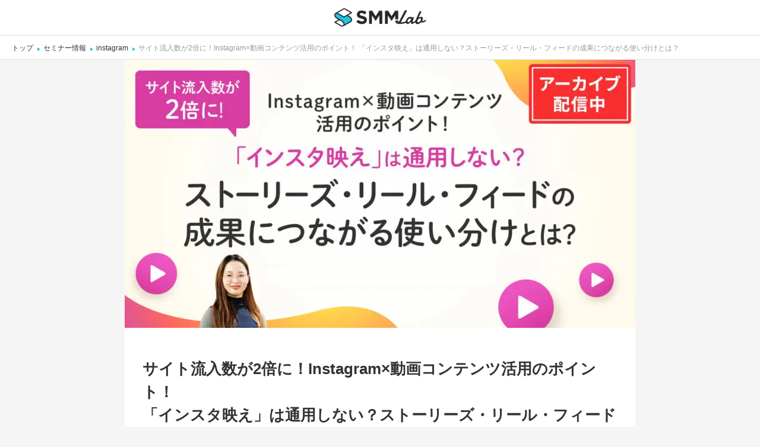

--- FILE ---
content_type: text/css
request_url: https://smmlab.jp/wp-content/themes/smm-lab/css/seminar.css?ver=1.1
body_size: 4283
content:
@charset "UTF-8";
/*
html5doctor.com Reset Stylesheet
v1.6.1
Last Updated: 2010-09-17
Author: Richard Clark - http://richclarkdesign.com
Twitter: @rich_clark
*/
html, body, div, span, object, iframe,
h1, h2, h3, h4, h5, h6, p, blockquote, pre,
abbr, address, cite, code,
del, dfn, em, img, ins, kbd, q, samp,
small, strong, var,
b, i,
dl, dt, dd, ol, ul, li,
fieldset, form, label, legend,
table, caption, tbody, tfoot, thead, tr, th, td,
article, aside, canvas, details, figcaption, figure,
footer, header, menu, nav, section, summary,
time, mark, audio, video {
  margin: 0;
  padding: 0;
  border: 0;
  outline: 0;
  font-size: 100%;
  vertical-align: baseline;
  background: transparent;
}

h1, h2, h3, h4, h5, h6 {
  font-weight: normal;
  font-size: 100%;
}

ul, ol {
  list-style: none;
}

blockquote, q {
  quotes: none;
}

blockquote:before, blockquote:after,
q:before, q:after {
  content: '';
  content: none;
}

a {
  margin: 0;
  padding: 0;
  font-size: 100%;
  vertical-align: baseline;
  background: transparent;
}

del {
  text-decoration: line-through;
}

table {
  border-collapse: collapse;
  border-spacing: 0;
}

hr {
  display: block;
  height: 1px;
  border: 0;
  margin: 1em 0;
  padding: 0;
}

input, select {
  vertical-align: middle;
}

* {
  -webkit-box-sizing: border-box;
          box-sizing: border-box;
}

@media screen and (max-width: 767px) {
  .tab {
    display: none;
  }
}

@media screen and (min-width: 768px) {
  .tab {
    display: none;
  }
}

@media screen and (min-width: 768px) {
  .sp {
    display: none;
  }
}

@media screen and (max-width: 767px) {
  .pc {
    display: none;
  }
}

html {
  font-size: 62.5%;
}

@media screen and (max-width: 320px) {
  html {
    font-size: 50%;
  }
}

body {
  font-family: -apple-system, BlinkMacSystemFont, Roboto, "Segoe UI", "Helvetica Neue", HelveticaNeue, YuGothic, "Yu Gothic Medium", "Yu Gothic", Verdana, Meiryo, sans-serif;
  -webkit-text-size-adjust: 100%;
  overflow-x: hidden;
  line-height: 1.5;
  word-wrap: break-word;
  color: #333;
}

@media screen and (min-width: 768px) {
  body {
    font-size: 1.6em;
    background-color: #F5F5F5;
  }
}

@media screen and (max-width: 767px) {
  body {
    font-size: 1.3em;
  }
}

a {
  text-decoration: none;
  -webkit-transition: .4s;
  transition: .4s;
}

@media screen and (min-width: 768px) {
  a:hover {
    opacity: 0.8;
  }
}

img {
  max-width: 100%;
  height: auto;
  vertical-align: bottom;
}

main {
  display: block;
}

/* iOSでのデフォルトスタイルをリセット */
input[type="submit"],
input[type="button"] {
  border-radius: 0;
  -webkit-box-sizing: content-box;
  -webkit-appearance: button;
  -moz-appearance: button;
       appearance: button;
  border: none;
  -webkit-box-sizing: border-box;
          box-sizing: border-box;
}

input[type="submit"]::-webkit-search-decoration,
input[type="button"]::-webkit-search-decoration {
  display: none;
}

input[type="submit"]::focus,
input[type="button"]::focus {
  outline-offset: -2px;
}

.breadcrumbs {
  padding: 0 20px;
  border-bottom: 1px solid #ddd;
}
@media screen and (max-width: 767px) {
  .breadcrumbs {
    padding: 0 5.3333333333vw;
  }
}
.breadcrumbs.is-active {
  padding-top: 136px;
}
@media screen and (max-width: 767px) {
  .breadcrumbs.is-active {
    padding-top: 14.6666666667vw;
  }
}

.breadcrumbs_list {
  max-width: 1280px;
  width: 100%;
  margin: 0 auto;
  padding: 8px 0;
}
@media screen and (max-width: 767px) {
  .breadcrumbs_list {
    display: block;
    overflow-x: auto;
    -webkit-overflow-scrolling: touch;
    overflow-scrolling: touch;
    white-space: nowrap;
    max-width: 100%;
    padding: 2.6666666667vw 0;
  }
}

.breadcrumbs_item {
  display: inline;
  font-size: 1.2rem;
}
@media screen and (max-width: 767px) {
  .breadcrumbs_item {
    margin-right: 0;
  }
}
.breadcrumbs_item:nth-of-type(1) {
  padding-right: 7px;
}
.breadcrumbs_item:last-of-type {
  padding-right: 0;
  color: #999;
}
.breadcrumbs_item a {
  color: #333;
}

.breadcrumbs_item + .breadcrumbs_item span {
  padding: 0 7px 0 10px;
  position: relative;
}
.breadcrumbs_item + .breadcrumbs_item span:before {
  content: "";
  display: inline-block;
  position: absolute;
  top: 0;
  left: 0;
  bottom: 0;
  margin: auto;
  width: 5px;
  height: 6px;
  background: url(../img/icon_arrow.svg) center/100% no-repeat;
}
@media screen and (min-width: 768px) and (max-width: 1280px) {
  .breadcrumbs_item + .breadcrumbs_item span:before {
    top: 6px;
    bottom: auto;
    margin: 0;
  }
}

.induction-btn {
  display: -webkit-box;
  display: -webkit-flex;
  display: -ms-flexbox;
  display: flex;
  -webkit-box-pack: center;
  -webkit-justify-content: center;
      -ms-flex-pack: center;
          justify-content: center;
  -webkit-box-align: center;
  -webkit-align-items: center;
      -ms-flex-align: center;
          align-items: center;
  border-radius: 5px;
  color: #fff !important;
  font-weight: bold;
  background-color: #3c9de5;
  text-decoration: none !important;
  margin: 0 auto;
}

@media screen and (min-width: 768px) {
  .induction-btn {
    width: 270px;
    margin-top: 40px;
    padding: 14px 10px;
    font-size: 1.8rem;
  }
}

@media screen and (max-width: 767px) {
  .induction-btn {
    width: calc( 335 / 375 * 100vw);
    margin: calc( 30 / 375 * 100vw) auto 0 !important;
    padding: calc( 14 / 375 * 100vw) calc( 10 / 375 * 100vw);
    font-size: 1.8rem;
  }
}

@media screen and (max-width: 767px) {
  .induction-btn.pc {
    display: none;
  }
}

@media screen and (min-width: 768px) {
  .induction-btn.sp {
    display: none;
  }
}

.header {
  background-color: #fff;
}

.header .logo {
  display: -webkit-box;
  display: -webkit-flex;
  display: -ms-flexbox;
  display: flex;
  -webkit-box-pack: center;
  -webkit-justify-content: center;
      -ms-flex-pack: center;
          justify-content: center;
  -webkit-box-align: center;
  -webkit-align-items: center;
      -ms-flex-align: center;
          align-items: center;
  border-bottom: 1px solid #ddd;
}
@media screen and (min-width: 768px) {
  .header .logo {
    height: 60px;
  }
}
@media screen and (max-width: 767px) {
  .header .logo {
    height: 60px;
  }
}
.content {
  background-color: #fff;
  padding-bottom: 80px;
  position: relative;
}

@media screen and (min-width: 768px) {
  .content {
    max-width: 860px !important;
    margin: 0 auto !important;
  }
}

.content a {
  color: #3C9DE5;
  text-decoration: underline;
  -webkit-transition: .4s;
  transition: .4s;
}

.content a:hover {
  text-decoration: none;
}

@media screen and (min-width: 768px) {
  .content .hero .inner {
    padding: 0 30px;
  }
}

.content .hero h1 {
  font-weight: bold;
}

@media screen and (min-width: 768px) {
  .content .hero h1 {
    margin-top: 50px;
    font-size: 2.6rem;
  }
}

@media screen and (max-width: 767px) {
  .content .hero h1 {
    margin-top: calc( 30 / 375 * 100vw);
    padding: 0 calc( 20 / 375 * 100vw);
    font-size: 1.8rem;
  }
}

@media screen and (min-width: 768px) {
  .content .hero .date {
    margin-top: 30px;
  }
}

@media screen and (max-width: 767px) {
  .content .hero .date {
    margin-top: calc( 20 / 375 * 100vw);
    padding: 0 calc( 20 / 375 * 100vw);
  }
}

.content .hero .date {
  font-weight: bold;
}

@media screen and (min-width: 768px) {
  .content .hero .date {
    margin-bottom: 10px;
  }
}

@media screen and (max-width: 767px) {
  .content .hero .date {
    margin-bottom: calc( 8 / 375 * 100vw);
    font-size: 1.2rem;
  }
}

@media screen and (min-width: 768px) {
  .content .inner {
    padding: 0 30px;
  }
}

@media screen and (max-width: 767px) {
  .content .outline {
    padding: 0 calc( 20 / 375 * 100vw);
  }
}

@media screen and (min-width: 768px) {
  .content .outline .group {
    margin-top: 60px;
  }
}

@media screen and (max-width: 767px) {
  .content .outline .group {
    margin-top: calc( 40 / 375 * 100vw);
  }
}

@media screen and (min-width: 768px) {
  .content .outline .wrap {
    margin-bottom: 70px;
  }
}

@media screen and (max-width: 767px) {
  .content .outline .wrap {
    margin-bottom: calc( 40 / 375 * 100vw);
  }
}

@media screen and (min-width: 768px) {
  .content .outline .wrap p:not(:nth-of-type(1)) {
    margin-top: 20px;
  }
}

.content .outline h2 {
  font-weight: bold;
  position: relative;
}

@media screen and (min-width: 768px) {
  .content .outline h2 {
    font-size: 2.6rem;
  }
}

@media screen and (max-width: 767px) {
  .content .outline h2 {
    font-size: 1.8rem;
  }
}

.content .outline h2:after {
  content: "";
  display: block;
  width: 100%;
  height: 1px;
  background: -webkit-gradient(linear, right top, left top, from(#ccc), color-stop(85%, #ccc), color-stop(15%, #333), to(#333));
  background: -webkit-linear-gradient(right, #ccc 0%, #ccc 85%, #333 15%, #333 100%);
  background: linear-gradient(-90deg, #ccc 0%, #ccc 85%, #333 15%, #333 100%);
}

@media screen and (min-width: 768px) {
  .content .outline h2:after {
    margin-top: 10px;
  }
}

@media screen and (max-width: 767px) {
  .content .outline h2:after {
    margin-top: calc( 10 / 375 * 100vw);
  }
}

@media screen and (min-width: 768px) {
  .content .outline ul {
    margin-top: 40px;
  }
}

@media screen and (max-width: 767px) {
  .content .outline ul {
    margin-top: calc( 30 / 375 * 100vw);
  }
}

@media screen and (min-width: 768px) {
  .content .outline ul {
    margin-top: 30px;
  }
}

@media screen and (max-width: 767px) {
  .content .outline ul {
    margin-top: calc( 30 / 375 * 100vw);
  }
}

.content .outline ul li {
  position: relative;
}

@media screen and (min-width: 768px) {
  .content .outline ul li {
    padding-left: 17px;
  }
}

@media screen and (max-width: 767px) {
  .content .outline ul li {
    padding-left: 12px;
  }
}

@media screen and (min-width: 768px) {
  .content .outline ul li:not(:nth-of-type(1)) {
    margin-top: 12px;
  }
}

@media screen and (max-width: 767px) {
  .content .outline ul li:not(:nth-of-type(1)) {
    margin-top: calc( 16 / 375 * 100vw);
  }
}

.content .outline ul li:before {
  content: "";
  display: block;
  position: absolute;
  left: 0;
  border-radius: 100%;
  background-color: #000;
}

@media screen and (min-width: 768px) {
  .content .outline ul li:before {
    top: 8px;
    width: 8px;
    height: 8px;
  }
}

@media screen and (max-width: 767px) {
  .content .outline ul li:before {
    top: 6px;
    width: 6px;
    height: 6px;
  }
}

@media screen and (min-width: 768px) {
  .content .outline .wrap>p:nth-of-type(1) {
    margin-top: 40px;
  }
}

@media screen and (max-width: 767px) {
  .content .outline .wrap>p:nth-of-type(1) {
    margin-top: calc( 30 / 375 * 100vw);
  }
}

@media screen and (max-width: 767px) {
  .content .outline .wrap>p + ul {
    margin-top: calc( 15 / 375 * 100vw);
  }
}

@media screen and (max-width: 767px) {
  .content .speaker {
    padding: 0 calc( 20 / 375 * 100vw);
  }
}

.content .speaker h2 {
  font-weight: bold;
  position: relative;
}

@media screen and (min-width: 768px) {
  .content .speaker h2 {
    margin-top: 40px;
    margin-bottom: 40px;
    font-size: 2.6rem;
  }
}

@media screen and (max-width: 767px) {
  .content .speaker h2 {
    margin-bottom: calc( 30 / 375 * 100vw);
    font-size: 1.8rem;
  }
}

.content .speaker h2:after {
  content: "";
  display: block;
  width: 100%;
  height: 1px;
  margin-top: 10px;
  background: -webkit-gradient(linear, right top, left top, from(#ccc), color-stop(85%, #ccc), color-stop(15%, #333), to(#333));
  background: -webkit-linear-gradient(right, #ccc 0%, #ccc 85%, #333 15%, #333 100%);
  background: linear-gradient(-90deg, #ccc 0%, #ccc 85%, #333 15%, #333 100%);
}

.content .speaker .group h3 {
  display: -webkit-box;
  display: -webkit-flex;
  display: -ms-flexbox;
  display: flex;
  -webkit-box-pack: center;
  -webkit-justify-content: center;
      -ms-flex-pack: center;
          justify-content: center;
  -webkit-box-align: center;
  -webkit-align-items: center;
      -ms-flex-align: center;
          align-items: center;
  border-radius: 100px;
  font-weight: bold;
  color: #fff;
  background-color: #333;
}

@media screen and (min-width: 768px) {
  .content .speaker .group h3 {
    width: 140px;
    height: 26px;
    margin-bottom: 20px;
  }
}

@media screen and (max-width: 767px) {
  .content .speaker .group h3 {
    width: 100px;
    height: 20px;
  }
}

.content .speaker .group .wrap {
  display: -webkit-box;
  display: -webkit-flex;
  display: -ms-flexbox;
  display: flex;
  -webkit-box-pack: justify;
  -webkit-justify-content: space-between;
      -ms-flex-pack: justify;
          justify-content: space-between;
}

@media screen and (min-width: 768px) {
  .content .speaker .group .wrap {
    margin-bottom: 50px;
  }
}

@media screen and (max-width: 767px) {
  .content .speaker .group .wrap {
    margin-top: calc( 10 / 375 * 100vw);
    margin-bottom: calc( 30 / 375 * 100vw);
  }
}

@media screen and (min-width: 768px) {
  .content .speaker .group .image {
    width: 140px;
    height: 140px;
    margin-right: 40px;
  }
}

@media screen and (max-width: 767px) {
  .content .speaker .group .image {
    width: calc( 100 / 375 * 100vw);
    height: calc( 100 / 375 * 100vw);
    margin-right: calc( 15 / 375 * 100vw);
  }
}

@media screen and (min-width: 768px) {
  .content .speaker .group .cont {
    width: calc( 100% - 140px);
  }
}

@media screen and (max-width: 767px) {
  .content .speaker .group .cont {
    width: 100%;
  }
}

.content .speaker .group .cont h4 {
  font-weight: bold;
}

@media screen and (min-width: 768px) {
  .content .speaker .group .cont h4 {
    font-size: 2rem;
  }
}

@media screen and (max-width: 767px) {
  .content .speaker .group .cont h4 {
    font-size: 1.6rem;
  }
}

.content .speaker .group .cont .title-after {
  font-weight: bold;
}

@media screen and (min-width: 768px) {
  .content .speaker .group .cont .title-after {
    margin-top: 8px;
    font-size: 1.2rem;
  }
}

@media screen and (max-width: 767px) {
  .content .speaker .group .cont .title-after {
    margin-top: calc( 8 / 375 * 100vw);
    font-size: 1.2rem;
  }
}

.content .speaker .group .cont .title-sub-after {
  font-weight: bold;
}

@media screen and (min-width: 768px) {
  .content .speaker .group .cont .title-sub-after {
    margin-top: 5px;
    font-size: 1.2rem;
  }
}

@media screen and (max-width: 767px) {
  .content .speaker .group .cont .title-sub-after {
    margin-top: calc( 5 / 375 * 100vw);
    font-size: 1.2rem;
  }
}

@media screen and (min-width: 768px) {
  .content .speaker .group .cont .text {
    margin-top: 20px;
  }
}

@media screen and (max-width: 767px) {
  .content .speaker .group .cont .text {
    margin-top: calc( 14 / 375 * 100vw);
  }
}

@media screen and (max-width: 767px) {
  .content .information {
    padding: 0 calc( 20 / 375 * 100vw);
  }
}

.content .information h2 {
  font-weight: bold;
  position: relative;
}

@media screen and (min-width: 768px) {
  .content .information h2 {
    margin-top: 40px;
    font-size: 2.6rem;
  }
}

@media screen and (max-width: 767px) {
  .content .information h2 {
    font-size: 1.8rem;
  }
}

.content .information h2:after {
  content: "";
  display: block;
  width: 100%;
  height: 1px;
  margin-top: 10px;
  background: -webkit-gradient(linear, right top, left top, from(#ccc), color-stop(85%, #ccc), color-stop(15%, #333), to(#333));
  background: -webkit-linear-gradient(right, #ccc 0%, #ccc 85%, #333 15%, #333 100%);
  background: linear-gradient(-90deg, #ccc 0%, #ccc 85%, #333 15%, #333 100%);
}

.content .information table, .content .information tbody, .content .information th, .content .information td {
  display: block;
}

.content .information table {
  border: 1px solid #ccc;
}

@media screen and (min-width: 768px) {
  .content .information table {
    margin-top: 40px;
  }
}

@media screen and (max-width: 767px) {
  .content .information table {
    margin-top: calc( 30 / 375 * 100vw);
  }
}

.content .information table tr {
  display: -webkit-box;
  display: -webkit-flex;
  display: -ms-flexbox;
  display: flex;
}

.content .information table tr:not(:nth-of-type(1)) th, .content .information table tr:not(:nth-of-type(1)) td {
  border-top: 1px solid #ccc;
}

.content .information table th, .content .information table td {
  text-align: left;
}

@media screen and (min-width: 768px) {
  .content .information table th, .content .information table td {
    padding: 18px 20px;
  }
}

@media screen and (max-width: 767px) {
  .content .information table th, .content .information table td {
    padding: calc( 20 / 375 * 100vw) calc( 10 / 375 * 100vw);
  }
}

.content .information table th {
  width: 30%;
  border-right: 1px solid #ccc;
  background-color: #f5f5f5;
}

.content .information table td {
  width: 70%;
}

.content .information table td a {
  color: #3C9DE5;
}

@media screen and (min-width: 768px) {
  .content .information table td ul {
    margin-top: 6px;
  }
}

@media screen and (max-width: 767px) {
  .content .information table td ul {
    margin-top: calc( 6 / 375 * 100vw);
  }
}

.content .information table td ul li {
  position: relative;
}

@media screen and (min-width: 768px) {
  .content .information table td ul li {
    padding-left: 18px;
  }
}

@media screen and (max-width: 767px) {
  .content .information table td ul li {
    padding-left: calc( 14 / 375 * 100vw);
  }
}

.content .information table td ul li:before {
  content: "";
  display: block;
  position: absolute;
  top: 8px;
  left: 0;
  border-radius: 100%;
  background-color: #000;
}

@media screen and (min-width: 768px) {
  .content .information table td ul li:before {
    width: 8px;
    height: 8px;
  }
}

@media screen and (max-width: 767px) {
  .content .information table td ul li:before {
    width: 6px;
    height: 6px;
  }
}

.content .seminar {
  background-color: #F1F1F1;
}

@media screen and (min-width: 768px) {
  .content .seminar {
    margin-top: 80px;
    padding: 40px;
  }
}

@media screen and (max-width: 767px) {
  .content .seminar {
    margin-top: calc( 50 / 375 * 100vw);
    padding: calc( 30 / 375 * 100vw) calc( 20 / 375 * 100vw);
  }
}

.content .seminar h2 {
  text-align: center;
  font-weight: bold;
}

@media screen and (min-width: 768px) {
  .content .seminar h2 {
    margin-bottom: 15px;
    font-size: 2.6rem;
  }
}

@media screen and (max-width: 767px) {
  .content .seminar h2 {
    font-size: 1.8rem;
  }
}

@media screen and (max-width: 767px) {
  .content .seminar .group {
    margin-top: calc( 20 / 375 * 100vw);
  }
}

.content .seminar .wrap {
  background-color: #fff;
}

@media screen and (min-width: 768px) {
  .content .seminar .wrap {
    margin-top: 20px;
  }
}

@media screen and (max-width: 767px) {
  .content .seminar .wrap {
    margin-top: calc( 20 / 375 * 100vw);
  }
}

.content .seminar .wrap a {
  text-decoration: none;
  color: #333;
}

@media screen and (min-width: 768px) {
  .content .seminar .wrap a {
    display: -webkit-box;
    display: -webkit-flex;
    display: -ms-flexbox;
    display: flex;
  }
}

@media screen and (min-width: 768px) and (max-width: 1179px) {
  .content .seminar .wrap a {
    -webkit-flex-wrap: wrap;
        -ms-flex-wrap: wrap;
            flex-wrap: wrap;
  }
}

.content .seminar .set {
  display: -webkit-box;
  display: -webkit-flex;
  display: -ms-flexbox;
  display: flex;
  -webkit-box-orient: vertical;
  -webkit-box-direction: normal;
  -webkit-flex-direction: column;
      -ms-flex-direction: column;
          flex-direction: column;
  -webkit-box-pack: center;
  -webkit-justify-content: center;
      -ms-flex-pack: center;
          justify-content: center;
}

@media screen and (min-width: 768px) {
  .content .seminar .set {
    min-width: calc(100% - 330px);
    padding: 12px 30px;
  }
}

@media screen and (max-width: 767px) {
  .content .seminar .set {
    padding: calc( 20 / 375 * 100vw);
  }
}

.content .seminar .image {
  width: 100%;
}

@media screen and (min-width: 768px) {
  .content .seminar .image {
    min-width: 330px;
  }
}

.content .seminar .image img {
  width: 100%;
}

.content .seminar h3 {
  font-weight: bold;
}

.content .seminar .date {
  font-weight: bold;
}

@media screen and (min-width: 768px) {
  .content .seminar .date {
    margin-top: 8px;
    font-size: 1.2rem;
  }
}

@media screen and (max-width: 767px) {
  .content .seminar .date {
    margin-top: calc( 8 / 375 * 100vw);
    font-size: 1.2rem;
  }
}

@media screen and (min-width: 768px) {
  .content .seminar .date:not(:nth-of-type(1)) {
    margin-top: 3px;
  }
}

@media screen and (max-width: 767px) {
  .content .seminar .date:not(:nth-of-type(1)) {
    margin-top: calc( 4 / 375 * 100vw);
  }
}

.content .sub-content h2 {
  font-weight: bold;
  position: relative;
}

@media screen and (min-width: 768px) {
  .content .sub-content h2 {
    margin-bottom: 15px;
    font-size: 2.6rem;
  }
}

@media screen and (max-width: 767px) {
  .content .sub-content h2 {
    margin-bottom: calc( 10 / 375 * 100vw);
    font-size: 1.8rem;
  }
}

.content .sub-content h2:after {
  content: "";
  display: block;
  width: 100%;
  height: 1px;
  margin-top: 10px;
  background: -webkit-gradient(linear, right top, left top, from(#ccc), color-stop(85%, #ccc), color-stop(15%, #333), to(#333));
  background: -webkit-linear-gradient(right, #ccc 0%, #ccc 85%, #333 15%, #333 100%);
  background: linear-gradient(-90deg, #ccc 0%, #ccc 85%, #333 15%, #333 100%);
}

@media screen and (min-width: 768px) {
  .content .sub-content input[type="radio"] {
    margin-right: 6px;
  }
}

@media screen and (max-width: 767px) {
  .content .sub-content input[type="radio"] {
    margin-right: calc( 5 / 375 * 100vw);
  }
}

.content .sub-content input[type="text"], .content .sub-content input[type="email"], .content .sub-content input[type="tel"], .content .sub-content input[type="submit"], .content .sub-content select {
  width: 100% !important;
  border-radius: 5px;
  border: 1px solid #707070;
}

@media screen and (min-width: 768px) {
  .content .sub-content input[type="text"], .content .sub-content input[type="email"], .content .sub-content input[type="tel"], .content .sub-content input[type="submit"], .content .sub-content select {
    margin: 6px 0 0 0 !important;
    padding: 10px;
  }
}

@media screen and (max-width: 767px) {
  .content .sub-content input[type="text"], .content .sub-content input[type="email"], .content .sub-content input[type="tel"], .content .sub-content input[type="submit"], .content .sub-content select {
    margin-top: calc( 6 / 375 * 100vw) !important;
    padding: calc( 10 / 375 * 100vw);
  }
}

.content .sub-content input[type="text"].hs-button, .content .sub-content input[type="email"].hs-button, .content .sub-content input[type="tel"].hs-button, .content .sub-content input[type="submit"].hs-button, .content .sub-content select.hs-button {
  width: 100%;
  font-weight: bold;
  border: none;
  color: #fff;
  background-color: #3C9DE5;
}

@media screen and (min-width: 768px) {
  .content .sub-content input[type="text"].hs-button, .content .sub-content input[type="email"].hs-button, .content .sub-content input[type="tel"].hs-button, .content .sub-content input[type="submit"].hs-button, .content .sub-content select.hs-button {
    margin-top: 25px !important;
    padding: 14px 10px;
    font-size: 1.8rem;
  }
}

@media screen and (max-width: 767px) {
  .content .sub-content input[type="text"].hs-button, .content .sub-content input[type="email"].hs-button, .content .sub-content input[type="tel"].hs-button, .content .sub-content input[type="submit"].hs-button, .content .sub-content select.hs-button {
    margin-top: calc( 30 / 375 * 100vw) !important;
    padding: calc( 14 / 375 * 100vw) calc( 10 / 375 * 100vw);
    font-size: 1.8rem;
  }
}

.content .sub-content select {
  background-color: #fff;
}

.content .sub-content input[type="checkbox"] {
  width: auto !important;
  margin: 0 10px 0 0 !important;
  padding: 0 !important;
  -webkit-transform: scale(1.2, 1.2);
          transform: scale(1.2, 1.2);
}

@media screen and (max-width: 767px) {
  .content .sub-content input[type="checkbox"] {
    border-radius: 3px;
    border-color: #707070;
    background-color: #fff;
  }
}

.content .sub-content span {
  font-weight: bold;
  color: #333;
}

@media screen and (min-width: 768px) {
  .content .sub-content span {
    font-size: 1.4rem;
  }
}

@media screen and (max-width: 767px) {
  .content .sub-content span {
    font-size: 1.6rem;
  }
}

.content .sub-content .hs-field-desc {
  margin-top: 3px;
  font-size: 1.2rem;
  color: #999;
}

.content .sub-content .hs-form-required {
  display: inline-block;
  width: 44px;
  height: 20px;
  padding-left: 4px;
  margin-left: 6px;
  border-radius: 100px;
  position: relative;
  color: #FF4B4B;
  background-color: #FF4B4B;
}

@media screen and (max-width: 767px) {
  .content .sub-content .hs-form-required {
    vertical-align: middle;
  }
}

.content .sub-content .hs-form-required:after {
  vertical-align: middle;
  content: "必須";
  display: inline-block;
  font-size: 1.1rem;
  font-weight: bold;
  color: #fff;
}

@media screen and (min-width: 768px) {
  .content .sub-content .hs-form-required:after {
    margin-top: -4px;
  }
}

@media screen and (max-width: 767px) {
  .content .sub-content .hs-form-required:after {
    margin-top: -7px;
  }
}

.content .sub-content .hs-error-msg {
  color: #FF4B4B;
  font-weight: normal;
}

@media screen and (min-width: 768px) {
  .content .sub-content .hs-error-msg {
    font-size: 1.4rem;
  }
}

@media screen and (max-width: 767px) {
  .content .sub-content .hs-error-msg {
    font-size: 1.3rem;
  }
}

@media screen and (min-width: 768px) {
  .content .sub-content fieldset {
    margin-top: 20px;
  }
}

@media screen and (max-width: 767px) {
  .content .sub-content fieldset {
    margin-top: calc( 20 / 375 * 100vw);
  }
}

.content .sub-content fieldset a {
  color: #3C9DE5;
}

.content .sub-content fieldset li:nth-of-type(1) {
  margin-top: 4px !important;
}

.copyright {
  display: -webkit-box;
  display: -webkit-flex;
  display: -ms-flexbox;
  display: flex;
  -webkit-box-pack: center;
  -webkit-justify-content: center;
      -ms-flex-pack: center;
          justify-content: center;
  -webkit-box-align: center;
  -webkit-align-items: center;
      -ms-flex-align: center;
          align-items: center;
  background-color: #fff;
}

@media screen and (min-width: 768px) {
  .copyright {
    height: 200px;
  }
}

@media screen and (max-width: 767px) {
  .copyright {
    height: calc( 80 / 375 * 100vw);
  }
}

.page-top {
  position: fixed;
  z-index: 1;
  display: none;
  -webkit-box-pack: center;
  -webkit-justify-content: center;
      -ms-flex-pack: center;
          justify-content: center;
  -webkit-box-align: center;
  -webkit-align-items: center;
      -ms-flex-align: center;
          align-items: center;
  border-radius: 100%;
  background-color: #333;
}

@media screen and (min-width: 768px) {
  .page-top {
    width: 65px;
    height: 65px;
  }
}

@media screen and (min-width: 1179px) {
  .page-top {
    right: 50%;
    bottom: 40px;
    -webkit-transform: translateX(590px);
            transform: translateX(590px);
  }
}

@media screen and (min-width: 768px) and (max-width: 1179px) {
  .page-top {
    right: 30px;
    bottom: 30px;
  }
}

@media screen and (max-width: 767px) {
  .page-top {
    width: calc( 65 / 375 * 70vw);
    height: calc( 65 / 375 * 70vw);
    right: calc( 20 / 375 * 100vw);
    bottom: calc( 20 / 375 * 100vw);
  }
}

.page-top:before {
  content: "";
  -webkit-transform: rotate(45deg);
          transform: rotate(45deg);
}

@media screen and (min-width: 768px) {
  .page-top:before {
    width: 10px;
    height: 10px;
    margin-top: 5px;
    border-left: 2px solid #fff;
    border-top: 2px solid #fff;
  }
}

@media screen and (max-width: 767px) {
  .page-top:before {
    width: calc( 8 / 375 * 100vw);
    height: calc( 8 / 375 * 100vw);
    margin-top: calc( 4 / 375 * 100vw);
    border-left: calc( 2 / 375 * 100vw) solid #fff;
    border-top: calc( 2 / 375 * 100vw) solid #fff;
  }
}

@media screen and (min-width: 768px) {
  .thanks {
    max-width: 860px !important;
  }
}

@media screen and (max-width: 767px) {
  .thanks {
    padding: calc( 40 / 375 * 100vw) calc( 20 / 375 * 100vw) 0;
  }
}

.thanks .head .title {
  font-weight: bold;
}

@media screen and (min-width: 768px) {
  .thanks .head .title {
    font-size: 2.6rem;
  }
}

@media screen and (max-width: 767px) {
  .thanks .head .title {
    font-size: 1.8rem;
  }
}

@media screen and (min-width: 768px) {
  .thanks .head .text {
    margin-top: 36px;
  }
}

@media screen and (max-width: 767px) {
  .thanks .head .text {
    margin-top: calc( 30 / 375 * 100vw);
  }
}

.thanks .application {
  border: 1px solid #ccc;
}

@media screen and (min-width: 768px) {
  .thanks .application {
    margin-top: 40px;
  }
}

@media screen and (max-width: 767px) {
  .thanks .application {
    margin-top: calc( 30 / 375 * 100vw);
  }
}

.thanks .application > .title {
  font-weight: bold;
  border-bottom: 1px solid #ccc;
  background-color: #F1F1F1;
}

@media screen and (min-width: 768px) {
  .thanks .application > .title {
    padding: 16px 30px;
  }
}

@media screen and (max-width: 767px) {
  .thanks .application > .title {
    padding: calc( 14 / 375 * 100vw) calc( 20 / 375 * 100vw);
  }
}

@media screen and (max-width: 767px) {
  .thanks .application .group {
    padding: calc( 20 / 375 * 100vw);
  }
}

.thanks .application .wrap {
  background-color: #fff;
}

@media screen and (min-width: 768px) {
  .thanks .application .wrap {
    display: -webkit-box;
    display: -webkit-flex;
    display: -ms-flexbox;
    display: flex;
    padding: 30px;
  }
}

@media screen and (max-width: 767px) {
  .thanks .application .wrap {
    padding: calc( 20 / 375 * 100vw);
  }
}

@media screen and (min-width: 768px) {
  .thanks .application .set {
    min-width: calc(100% - 330px);
    padding: 0 30px;
  }
}

@media screen and (max-width: 767px) {
  .thanks .application .set {
    margin-top: calc( 20 / 375 * 100vw);
  }
}

.thanks .application .image {
  width: 100%;
}

@media screen and (min-width: 768px) {
  .thanks .application .image {
    min-width: 330px;
  }
}

.thanks .application .image img {
  width: 100%;
}

.thanks .application .title {
  font-weight: bold;
}

.thanks .application .date {
  font-weight: bold;
}

@media screen and (min-width: 768px) {
  .thanks .application .date {
    margin-top: 8px;
    font-size: 1.2rem;
  }
}

@media screen and (max-width: 767px) {
  .thanks .application .date {
    margin-top: calc( 8 / 375 * 100vw);
    font-size: 1.2rem;
  }
}

@media screen and (min-width: 768px) {
  .thanks .application .date:not(:nth-of-type(1)) {
    margin-top: 3px;
  }
}

@media screen and (max-width: 767px) {
  .thanks .application .date:not(:nth-of-type(1)) {
    margin-top: calc( 4 / 375 * 100vw);
  }
}

footer.footer p {
  text-align: center;
  background-color: #fff;
  padding: 30px;
}
/*# sourceMappingURL=base.css.map */

--- FILE ---
content_type: application/x-javascript
request_url: https://smmlab.jp/wp-content/themes/smm-lab/js/util.js?ver=1.6
body_size: 1216
content:
jQuery(function($){

  // タブレット対応 
  if(767 < screen.width) {
    const elemMeta = document.querySelector("meta[name='viewport']");
    elemMeta.setAttribute('content', 'width=1024')
  };

  //slick Main
  const init1 = {
    slidesToShow: 2,
    slidesToScroll: 1,
    autoplay: true,
    dots: true,
    arrows: true,
    centerMode: true, 
    variableWidth: true,
    infinite: true,
    responsive: [
      {
        breakpoint: 768,
        settings: {
          arrows: false,
        }
      }
    ]
  };

  if(document.getElementById('slider1') != null){
    const slider1 = $('#slider1');
    $(window).on("load resize", function () {
      slider1.not('.slick-initialized').slick(init1);
    });
  }
  //slick Sub
  const init = {
    slidesToShow: 1,
    slidesToScroll: 1,
    autoplay: false,
    dots: true,
    arrows: false,
    centerMode: true,
    infinite: false,
  };
  
  if(document.getElementsByClassName('slider2')[0] != null){
    const slider = $('.slider2');
    $(window).on("load resize", function () {
      if( $(window).width() < 767 ) {
        slider.not('.slick-initialized').slick(init);
      } else if (slider.hasClass('slick-initialized')) {
        slider.slick('unslick');
      }
    });
  };

  //メニューボタン
  $('#jsNavButton').on('click', function(){
    $('#jsHeader').toggleClass('fixed');
    return false;
  })

  //ナビカテゴリ
  $('#jsMenu').on('click', function(){
    $($('#jsCateMenu')).toggleClass('is-active');
    if( $('#jsSearch').hasClass('is-active') ){
      $('#jsSearchBox').fadeOut();
      $('#jsSearch').removeClass('is-active');
    }
  })
  $('#jsCateCloseBtn').on('click', function(){
    $('#jsCateMenu').fadeOut();
    $('#jsMenu').removeClass('is-active');
  })


  // 検索窓
  if( !window.matchMedia( '(max-width: 768px)' ).matches ) {
    $('#jsSearch').on('click', function(){
      $('#jsSearchBox').toggleClass('is-active');
      if( $('#jsMenu').hasClass('is-active') ){
        $('#jsCateMenu').fadeOut();
        $('#jsMenu').removeClass('is-active');
      }
    })
    $('#jsSearchCloseBtn').on('click', function(){
      $('#jsSearchBox').fadeOut();
      $('#jsSearch').removeClass('is-active');
    })
  };

  // フォームアコーディオン
  $('#jsFormTitle').on('click', function(){
    $(this).toggleClass('is-active');
    $(this).next().toggleClass('is-active');
    if( $(this).next().hasClass('is-active') ){
      $(this).next().fadeIn();
    } else {
      $(this).next().fadeOut();
    }
  });

  //モーダル
  $('#jsModalBtn').on('click', function(){
    $('#jsOverlay').addClass('is-active');
    return false;
  });
  $('#jsOverlay, #jsModalCloseBtn').on('click', function(){
    $('#jsOverlay').removeClass('is-active');
    return false;
  });

  //スクロールでボタン表示
  $(window).on('scroll', function(){
    let headerHeight = $('#jsHeader').height();
    if($(this).scrollTop() > headerHeight) {
      $('#jsHeader, #jsHeader + div, .page-top').addClass('is-active');
    } else {
      $('#jsHeader, #jsHeader + div, .page-top').removeClass('is-active');
    }
  });
  
  // お役立ち資料　タブ切り替え
  $('#jsTagList li').on('click', function (e) {
    $('.download_item').css('display', 'none');
    $('#jsTagList li').removeClass('is-active');
    $(this).addClass('is-active');
    let currentContent = $('.' + $(this).data('id'));
    $('.download_item').removeClass('is-active');
    if (currentContent.length) {
        currentContent.addClass('is-active');
    }
  });

});

--- FILE ---
content_type: image/svg+xml
request_url: https://smmlab.jp/wp-content/themes/smm-lab/img/icon_arrow.svg
body_size: 214
content:
<svg xmlns="http://www.w3.org/2000/svg" width="7" height="8" viewBox="0 0 7 8">
  <defs>
    <style>
      .cls-1 {
        fill: #1dc5e0;
      }
    </style>
  </defs>
  <path id="arrow" class="cls-1" d="M4,0,8,7H0Z" transform="translate(7) rotate(90)"/>
</svg>
